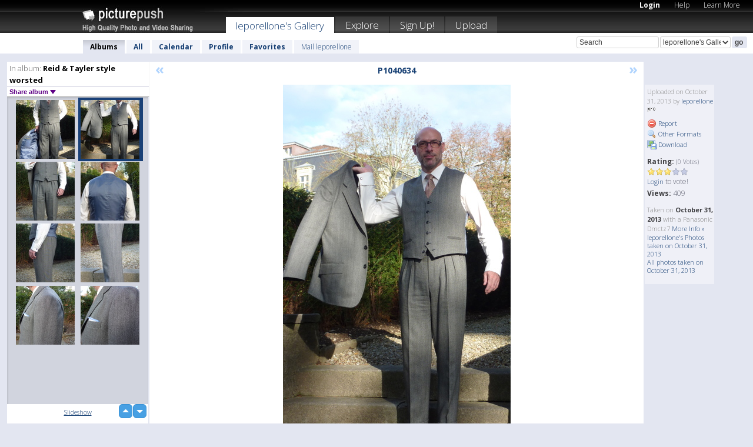

--- FILE ---
content_type: text/html; charset=UTF-8
request_url: https://leporellone.picturepush.com/album/330284/13817795/Reid-%2526-Tayler-style-worsted/P1040634.html
body_size: 6198
content:

        
                





        
	

        
    
                    
                        
           
                   
                    
                                    
        
            
           
            
                        
                
    <html xml:lang="en" lang="en">
    <head>

<meta name="viewport" content="width=device-width, initial-scale=1, maximum-scale=1"></meta>

 	<title>
    
        P1040634 Reid &amp; Tayler style worsted Photo album by  Leporellone   
        
                        
        
        
        
        </title>	
        
       
<script type="text/javascript" src="https://ajax.googleapis.com/ajax/libs/jquery/1.4.3/jquery.min.js"></script>
	<script type="text/javascript" src="/consyn/base.js?v18"></script>
 
<script type="text/javascript">Consyn.start('/consyn',[],{usedefault:true});</script>


    	<link rel="stylesheet" href="https://picturepush.com/style/base3.css?v1698485769" type="text/css" />
    <link rel="stylesheet" href="https://picturepush.com/themes/picturepush/skins/black/style/colors.css?v6" type="text/css" id="skinStylesheet" />
    
    
    
    <link rel="alternate" title="PicturePush RSS feed" type="application/rss+xml" href="/user_rss.php" />
    
    <link rel="shortcut icon" href="/favicon.ico" /> 
    
    <meta http-equiv="Content-Type" content="text/html; charset=UTF-8"></meta>
    <meta name="verify-v1" content="njdKWUPFl93zsvYeC3/6WK2Yy7xOnZaHn5GfLDQdHTw="></meta>
    
    <meta name="keywords" content="P1040634, Reid &amp; Tayler style worsted, leporellone, free, photo, image, upload, quality, pro"></meta>
                
<link href="https://vjs.zencdn.net/5.19.2/video-js.css" rel="stylesheet" />

    	
	<meta property="og:title" content="P1040634.jpg"></meta>
        <meta property="og:type" content="article"></meta>
        <meta property="og:url" content="https://leporellone.picturepush.com/album/330284/13817795/Reid-%2526-Tayler-style-worsted/P1040634.html"></meta>
        <meta property="og:image" content="https://www1.picturepush.com/photo/a/13817795/640/Reid-%2526-Tayler-style-worsted/P1040634.jpg"></meta>
        <meta property="og:site_name" content="PicturePush"></meta>
        <meta property="og:description" content=" by leporellone In Reid &amp; Tayler style worsted Album - "></meta>
	<meta property="fb:app_id" content="223717607720914"></meta>


             




    
  </head>
  <body style="position: relative;">

  <div id="bg" style="opacity: 0.9;filter: blur(5px); -webkit-filter: blur(5px); -moz-filter: blur(5px); -o-filter: blur(5px); -ms-filter: blur(5px); position: absolute; width: 100%; min-height: 100%; left:0; bottom:0; right:0;"></div>

  <div id="container">
    <div id="header">
        
        
        <div id="logo"><a href="https://picturepush.com/"><img src="https://picturepush.com/themes/picturepush/skins/black/img/logo4.jpg?v3" alt="PicturePush - High Quality Photo Upload and Sharing" id="skinLogo" /></a></div>
        <ul id="personalMenu" class="menu">
            
                                    
                        
            
                
            
            
             <li><a href="https://picturepush.com/login">Login</a></li>            
            
            <li><a href="https://picturepush.com/help" style="font-weight: normal;">Help</a></li><li><a href="https://picturepush.com/tour" style="font-weight: normal;">Learn More</a></li>            
           
            
            
        </ul>


        
        <ul id="mainmenu">
                            <li class="active"><h1><a href="https://leporellone.picturepush.com/">leporellone's Gallery</a></h1></li>
                
                        
              
            <li><a href="https://picturepush.com/explore">Explore</a></li><li><a href="https://picturepush.com/signup">Sign Up!</a></li><li><a href="https://picturepush.com/up">Upload</a></li>                      
        </ul>

                
    <div class="searchBox">
        <form name="findlogin" action="https://picturepush.com/search" method="get">
             
            
            <input type="text" name="q" style="width: 140px" value="Search" onclick="if(this.value=='Search'){this.focus(); this.select();}" /><select name="clid" style="width: 120px">
                <option value="">All galleries</option>
                                <option value="64250" selected="selected">leporellone's Gallery</option>            </select><input type="submit" class="button" value="go" />
        </form>
    
    </div>
                
        <div id="userMenu">
            <ul class="menu">
            
                                
                            
            
                            
                
                                    <li class="active"><a href="https://leporellone.picturepush.com/">Albums</a></li><li><a href="https://leporellone.picturepush.com/all">All</a></li><li><a href="https://leporellone.picturepush.com/calendar">Calendar</a></li><li><a href="https://leporellone.picturepush.com/profile">Profile</a></li><li><a href="https://leporellone.picturepush.com/favorites">Favorites</a></li> 
                                
                 
		                   
                    <li class="other"><a href="https://leporellone.picturepush.com/mail">Mail leporellone</a></li>
                                 
                
                
            </ul>



        </div>
    
    </div>
    
    

              

    
    
    <div id="content" class="content-set">

    
                                

	
                
        <div id="column1wrap"><div id="column1">


                       
        
            
        <div class="settitle">
                               
                     
            <h2> 
              <span class="prefix">In album:</span>               
              Reid &amp; Tayler style worsted          
               
              
            </h2>
             <div class="setcontrols">
               
               <span e:behave="picturepush.popup" e:popup="albumShareContextMenu" e:popupdata="{albumid: 330284}" style="cursor: pointer;">Share album <b class="downarrow"></b></span>
	     </div>
            </div>
            
                       
             <div class="block thumbGrid">
            
                <form action="/massmanipulate.php" method="post" target="waitingwindow" onsubmit="window.open('about:blank','waitingwindow','width=200,height=200'); hide(elem('massmenu'));" style="border: 1px solid transparent;">
                
                

    

                
                
                                                
                
                                
                <div e:transform="picturepush.lazyscroller" e:pages="3" e:position="2" e:pageheight="316" e:pagewidth="220" e:src="/thumbs_page.php?alid=330284&amp;page=$1" id="lazyscroller" style="min-height:320px; width: 240px;">
                        
                            
                                                                                                                        
    
        
    
    
        <div class="thumb">
<a class="link" e:behave="tooltip" id="img13817797" e:tiptext="P1040633<br />2013-10-31 20:09:27" e:transform="nav" href="https://leporellone.picturepush.com/album/330284/13817797/Reid-%2526-Tayler-style-worsted/P1040633.html" e:href="/album/330284/detail/13817797" e:target="column2" e:highlight="true" onclick="var e=fix_e(arguments[0]); if(elem('massmenu')){elem('massmenu').activate('sel_13817797',e)};">
        
        
        
        <img height="100" width="100" alt="P1040633 - Reid &amp; Tayler style worsted" src="https://www1.picturepush.com/photo/a/13817797/100c/Reid-%2526-Tayler-style-worsted/P1040633.jpg?v0" /></a>
        
            <div class="data"> 
            
            </div>
        </div><div class="thumb">
<a class="link" e:behave="tooltip" id="img13817795" e:tiptext="P1040634<br />2013-10-31 20:09:08" e:transform="nav" href="https://leporellone.picturepush.com/album/330284/13817795/Reid-%2526-Tayler-style-worsted/P1040634.html" e:href="/album/330284/detail/13817795" e:target="column2" e:highlight="true" onclick="var e=fix_e(arguments[0]); if(elem('massmenu')){elem('massmenu').activate('sel_13817795',e)};">
        
        
        
        <img height="100" width="100" alt="P1040634 - Reid &amp; Tayler style worsted" src="https://www1.picturepush.com/photo/a/13817795/100c/Reid-%2526-Tayler-style-worsted/P1040634.jpg?v0" /></a>
        
            <div class="data"> 
            
            </div>
        </div><div class="thumb">
<a class="link" e:behave="tooltip" id="img13817792" e:tiptext="P1040638<br />2013-10-31 20:08:36" e:transform="nav" href="https://leporellone.picturepush.com/album/330284/13817792/Reid-%2526-Tayler-style-worsted/P1040638.html" e:href="/album/330284/detail/13817792" e:target="column2" e:highlight="true" onclick="var e=fix_e(arguments[0]); if(elem('massmenu')){elem('massmenu').activate('sel_13817792',e)};">
        
        
        
        <img height="100" width="100" alt="P1040638 - Reid &amp; Tayler style worsted" src="https://www1.picturepush.com/photo/a/13817792/100c/Reid-%2526-Tayler-style-worsted/P1040638.jpg?v0" /></a>
        
            <div class="data"> 
            
            </div>
        </div><div class="thumb">
<a class="link" e:behave="tooltip" id="img13817791" e:tiptext="P1040644<br />2013-10-31 20:08:11" e:transform="nav" href="https://leporellone.picturepush.com/album/330284/13817791/Reid-%2526-Tayler-style-worsted/P1040644.html" e:href="/album/330284/detail/13817791" e:target="column2" e:highlight="true" onclick="var e=fix_e(arguments[0]); if(elem('massmenu')){elem('massmenu').activate('sel_13817791',e)};">
        
        
        
        <img height="100" width="100" alt="P1040644 - Reid &amp; Tayler style worsted" src="https://www1.picturepush.com/photo/a/13817791/100c/Reid-%2526-Tayler-style-worsted/P1040644.jpg?v0" /></a>
        
            <div class="data"> 
            
            </div>
        </div><div class="thumb">
<a class="link" e:behave="tooltip" id="img13817790" e:tiptext="P1040645<br />2013-10-31 20:07:54" e:transform="nav" href="https://leporellone.picturepush.com/album/330284/13817790/Reid-%2526-Tayler-style-worsted/P1040645.html" e:href="/album/330284/detail/13817790" e:target="column2" e:highlight="true" onclick="var e=fix_e(arguments[0]); if(elem('massmenu')){elem('massmenu').activate('sel_13817790',e)};">
        
        
        
        <img height="100" width="100" alt="P1040645 - Reid &amp; Tayler style worsted" src="https://www1.picturepush.com/photo/a/13817790/100c/Reid-%2526-Tayler-style-worsted/P1040645.jpg?v0" /></a>
        
            <div class="data"> 
            
            </div>
        </div><div class="thumb">
<a class="link" e:behave="tooltip" id="img13817788" e:tiptext="P1040646<br />2013-10-31 20:07:40" e:transform="nav" href="https://leporellone.picturepush.com/album/330284/13817788/Reid-%2526-Tayler-style-worsted/P1040646.html" e:href="/album/330284/detail/13817788" e:target="column2" e:highlight="true" onclick="var e=fix_e(arguments[0]); if(elem('massmenu')){elem('massmenu').activate('sel_13817788',e)};">
        
        
        
        <img height="100" width="100" alt="P1040646 - Reid &amp; Tayler style worsted" src="https://www1.picturepush.com/photo/a/13817788/100c/Reid-%2526-Tayler-style-worsted/P1040646.jpg?v0" /></a>
        
            <div class="data"> 
            
            </div>
        </div>    


<div class="scroller" style="float: left; width: auto;">
    <b e:behave='tooltip' e:tiptext="First Page"  class="char">&laquo;&nbsp;&nbsp;</b><b e:behave='tooltip' e:tiptext="Previous Page" class="char">&lt;&nbsp;&nbsp;</b><b class='active'>&nbsp;1&nbsp;</b> <a href="https://leporellone.picturepush.com/album/330284/p-Reid-%2526-Tayler-style-worsted.html?page=2" e:transform="nav">2</a> <a href="https://leporellone.picturepush.com/album/330284/p-Reid-%2526-Tayler-style-worsted.html?page=3" e:transform="nav">3</a> <a href="https://leporellone.picturepush.com/album/330284/p-Reid-%2526-Tayler-style-worsted.html?page=2" e:behave='tooltip' e:transform="nav" e:tiptext="Next Page" class="char">&gt;</a> <a href="https://leporellone.picturepush.com/album/330284/p-Reid-%2526-Tayler-style-worsted.html?page=3" e:behave='tooltip' e:transform="nav" e:tiptext="Last Page" class="char">&raquo;</a> 
    </div>
        
        
    
    
                    
                        
                    </div>  
                      <div style="position: relative; height: 1px; width: 50px; float: right; z-index: 99;">
                           <div style="position: absolute; right:0px; top: 0px; width: 50px;"><a href="#" onclick="elem('lazyscroller').focusPrevious();return false;" class="uparrow"><span>up</span></a>
				<a href="#" onclick="elem('lazyscroller').focusNext(); return false;" class="downarrow"><span>down</span></a></div>
                       </div>                        
                    
                   
                </form>
                                
                <div class="content" style="text-align: center;">
                   
                          
                        
                                                <div><a class="minor" href="/slideshow?alid=330284">Slideshow</a>
                        
                        
                        
                                                
                        </div>
                    </div>
                
                
                
    
                        
                
            </div>


                       
            
            
            

  
              
        
                   
		  
        
<div style="text-align: center;">

</div><div class="clear"></div>
        </div></div>
                
        <div id="column3">
            <div></div>        </div>                
                 <div class="column2">

        
            
                        
            <div id="column2" e:transform="picturepush.ImagePane" e:src="/album/330284/detail/13817795" e:storestate="anchor" e:loaded="true">
            
                
        
                        
                
        
        
        
        <script>
        if(typeof Consyn == "undefined"){
if(prompt('This page may miss parts, do you wish to refresh?'))window.location.href =  "https://leporellone.picturepush.com/album/330284/13817795/Reid-%2526-Tayler-style-worsted/P1040634.html";
}
        </script>
<div class="block stageBlock">
    <div class="content stage">
    
    
        <div class="scroller">
             <a href="/album/330284/detail/13817797" e:transform="nav" class="prev" title="Previous" rel="nofollow">&laquo;</a>                
                              
            <h2 class="imageTitle">P1040634</h2>                        
                       
             
            <a href="/album/330284/detail/13817792" e:transform="nav" class="next" title="Next" rel="nofollow">&raquo;</a>             
        </div>
                    
       
        <div class="media"> 
                
                        
            <a href="/showformat.php?format=1024&alid=330284&imgid=13817795&clid=64250" onclick="window.open(this.href,'fullsize','resizable=yes,status=no,menubar =no,toolbar = no,scrollbars=yes'); return false;" title="Click to enlarge!"><img class="photo" src="https://www1.picturepush.com/photo/a/13817795/640/Reid-%2526-Tayler-style-worsted/P1040634.jpg?v0" width="387" height="640" onload="this.height = $(this)[0].offsetWidth*640 / 387;" alt="P1040634 Reid &amp; Tayler style worsted" /></a>
        
                               
                 </div>
        
        
        
                 
                 
          
        
        <div style="margin: 0 auto 10px auto; max-width:600px;"></div>        
        
        <div class="sidebar">
                
                <p>Uploaded  
                on October 31, 2013                by <a href="https://leporellone.picturepush.com">leporellone</a><img  src="https://picturepush.com/img/pro.gif" alt="Pro User" height="11" width="16" />                    
                                </p>
        
                
                <ul>
                
                            <li><a href="#" onclick="var d = confirm('Really report this image as inappropriate?'); if(d){location.href='/action.php?mode=report&image=13817795';} return false;"><img src="https://picturepush.com/img/icons/delete.png" alt="" class="icon" height="16" width="16" /> Report</a></li>            
                                  
        
            
            <li><a href="/showformat.php?format=1024&image=13817795" onclick="window.open(this.href,'fullsize','resizable=yes,status=no,menubar =no,toolbar = no,scrollbars=yes'); return false;" title="Other Formats"><img src="https://picturepush.com/img/icons/magnifier.png" alt="" class="icon" height="16" width="16" />  Other Formats</a></li>        
            
            <li><a href="https://www1.picturepush.com/photo/a/13817795/img/Reid-%2526-Tayler-style-worsted/P1040634.jpg" title="Download P1040634.jpg ( 2.32 MB)"><img src="https://picturepush.com/img/icons/picture_save.png" alt="" class="icon" height="16" width="16" /> Download</a></li>                        
       
            
            
            </ul>
            
            
                           
</p>
                
                    
            
        
            
            <strong>Rating:</strong> <span style="font-size: 10px">(0 Votes)</span><br />
                
                <span e:transform="pane" id="ratearea">
                    
                                            
                    <img src="https://picturepush.com/img/star1.gif" alt="" class="icon" /><img src="https://picturepush.com/img/star1.gif" alt="" class="icon" /><img src="https://picturepush.com/img/star1.gif" alt="" class="icon" /><img src="https://picturepush.com/img/star2.gif" alt="" class="icon" /><img src="https://picturepush.com/img/star2.gif" alt="" class="icon" />                    
                    
                                            <br /><a href="/login"  class="minor">Login</a> to vote! </span>        
                      
                      <br />
                      <strong>Views:</strong> 409<br />
                
                
                      
                
                                     
                    
                    
			                
                                        
                                        
  
                    
  
  
                    
      
                    
                                   
                                
                 <div e:transform="pane" style="margin-top: 10px;">
                
                  <p>
                  Taken on <strong>October 31, 2013</strong> with a Panasonic Dmctz7                  <a href="/exif_details.php?imgid=13817795" e:transform="nav" e:target="lightbox" rel="nofollow" title="Exif Details">More Info&nbsp;&raquo;</a><br />

                  <a href="https://leporellone.picturepush.com/taken/2013-10-31">leporellone's Photos taken on October 31, 2013</a><br />

                  <a href="https://picturepush.com/taken/2013-10-31">All photos taken on October 31, 2013</a>
</p>                 </div>
                                     
            
        </div>

        <div id="actionArea" e:transform="pane"></div>
        
    </div>

</div>

<div class="block" style="overflow: hidden;">
    
    <div class="content extracontent">
           <h3></h3>                     
     




           
               <table style="width: 480px;">      

              
                
               
                    
                    
                    <tr><th><a href="https://picturepush.com/+vydf" class="minor">Permanent Link</a>:</th>
                <td colspan="3"><input type="text" value="https://picturepush.com/+vydf" onclick="this.focus(); this.select();" style="width: 200px; font-size: 9px;" />


                <a href="http://twitter.com/share?url=https%3A%2F%2Fpicturepush.com%2F%2Bvydf&text=Check+out%3A+P1040634&via=picturepush&related=picturepush" class="tweet-button" target="_blank" title="Post this picture to twitter">tweet this</a>





                </td>
                

                
                
                
                
                </tr>
                    
                
                  

                
                  
                  
                  
                
               </table>
               
               
               
               
               
          
    </div>
      
</div>




<div class="block">
    <h2>Comments</h2>
    <div class="content">
    
      
                   
      
       <h3><img src="https://picturepush.com/img/icons/comment_add.png" alt="" class="icon" height="16" width="16" />  Add Comment</h3>
       
           
                     <p>Please <a href="/login">login</a> to add comments!</p>  
       
  </div>  
 
  
  
</div>        
        
        
        
        
        
        
        
        
        
                            
            
        </div>            
            
                  
   

         
            
            
            </div>
            
                        
                 
	<ul e:transform="picturepush.contextmenu" id="albumShareContextMenu" e:popuptemplate="menu" style="display:none">
                  
                        
                        
                        

                        <li><a href="https://leporellone.picturepush.com/album/330284/p-Reid-%2526-Tayler-style-worsted.html" onclick="prompt('Copy album link:',this.href); return false;" style="background-image: url(https://picturepush.com/img/icons/picture_link.png);">Album link</a></li>

                        
                        <li><a href="/masspublish?alid=330284&format=640" style="background-image: url(https://picturepush.com/img/icons/picture_link.png);">Publish</a></li>


	</ul>
                    

<script type="text/javascript">
// <![CDATA[
function checkKey(e){
  sel=null;
 if(e.keyCode!=39 && e.keyCode!=37) return true;

    var t = e.target.tagName.toLowerCase();
    if(t=='input' || t=='textarea' || t=='select') return true;
  if(e.keyCode==39){ // next
    sel =".stage .next";
  }else if(e.keyCode==37){ // previous
    sel=".stage .prev";
  }
  if(sel){
    $(sel).css({backgroundColor:'black'});
    $(sel).click();
  }
  return true;
}
$(function(){
    $(document).keyup(checkKey);


    var diffX,diffY,dx,dy, tchs, del = 150,
    clk = function(el){
        if ( typeof(tchs) !== 'object' ) return; //we have nothing to do
        if( Math.abs(dx) > Math.abs(dy) ){
           if ( dx < -20 ) { //swipe right
              $(".prev").click();
           }
           else if ( dx  > 20 ) { //swipe left
              $(".next").click();
           }
        }
    };
  
    $('.column2').bind('touchstart touchmove', function(ev){
            var oev = ev.originalEvent, el = $(this);
            switch( ev.type.charAt(5) ){
                case 's': //touch start
                    diffX = oev.touches[0].pageX;
                    diffY = oev.touches[0].pageY;
                    window.setTimeout(clk, del, el);
                break;
                case 'm': //touch move
                    tchs = oev.touches;
	            dx = (diffX - tchs[0].pageX);
                    dy = (diffY - tchs[0].pageY);
        //            tchs = oev.touches;
                break;
            }
    }); 
}); 

// ]]>
</script>


    
            
            
            
      
   <script type="text/javascript">
//<![CDATA[
var sess_id = "8fd1db88aeb010a0a2d0a88af2342e47";
/*
DomLoaded.load(function(){
  var s = document.createElement('script');
  s.src = "http://orders.colorplaza.com/cart/cart.cpl?lang=EN&oemid=21&swid=990450&aid="+sess_id;
  document.getElementsByTagName("head")[0].appendChild(s);
});
*/   
      //]]>
      </script>
      
                
       <div class="clear"></div> 
     </div>  
          
          
     
<div class="clear"></div>   
   </div>

<div class="clear"></div>   
   <div class="footer">
        <p id="p1">
        <a href="https://picturepush.com/help"><strong>Help:</strong></a><br />
        - <a href="https://picturepush.com/help">FAQ</a><br />

         - <a href="http://www.movinglabs.com/index.php/EN/Feedback?subject=PicturePush">Contact</a><br /> 
        </p>
        
        <p id="p2">
        <strong>Your:</strong><br />
                                        - <a href="https://picturepush.com/help">Help</a><br />- <a href="https://picturepush.com/tour">Learn More</a><br />                    </p>
       
        <p id="p3">
            <strong>Language:</strong><br />
            - <a href="https://picturepush.com/" class="active">English</a><br />
            - <a href="https://picturepush.com/nl/" class=" ?'active'}">Nederlands</a><br />
            - <a href="https://picturepush.com/fr/" class=" ?'active'}">Français</a><br />
        </p>
        
        <p id="p4">
        <a href="https://picturepush.com/explore"><strong>Explore:</strong></a><br />
             - <a href="https://picturepush.com/updated">Updated</a><br /> - <a href="https://picturepush.com/calendar">Calendar</a><br /> - <a href="https://picturepush.com/explore.comments">Comments</a><br /> - <a href="https://picturepush.com/members">Members</a><br />        </p>
        
        <p id="p5">
        <a href="https://picturepush.com/about"><strong>About PicturePush:</strong></a><br />
        - <a href="https://picturepush.com/about">Terms</a><br />
        - <a href="https://picturepush.com/news">News</a><br />
        - <a href="http://twitter.com/PicturePush">Follow on Twitter</a><br />
        - <a href="http://www.movinglabs.com/index.php/EN/Feedback?subject=PicturePush+Feedback">Send us some Feedback</a><br /> 
    
        </p>
        
        
        <p id="p6">
            <a href="https://picturepush.com/tools"><strong>Tools:</strong></a><br />
            - <a href="https://picturepush.com/tools">Multi file upload</a><br />
            - <a href="https://picturepush.com/tools">Widgets for your site</a><br />
            - <a href="https://picturepush.com/3rd_party_hosting">3rd party hosting</a><br />
            - <a href="https://picturepush.com/ebay">eBay photo upload</a><br />

        </p>
        
        
        <p class="copyright">&copy; 2006-2026 - Created by <a href="http://www.movinglabs.com/">MovingLabs</a> 
        &nbsp;
        
        <a href="/privacy">privacy policy</a> - <a href="https://picturepush.com/sitemap">sitemap</a> - <a href="https://picturepush.com/disclosure">Responsible Disclosure</a>

        
</p>
   </div>  
   
   
   











  <script src="https://vjs.zencdn.net/ie8/1.1.2/videojs-ie8.min.js"></script>



  </body>
  
  <!-- 0.035352945327759 -->
</html>                

--- FILE ---
content_type: text/html; charset=UTF-8
request_url: https://leporellone.picturepush.com/thumbs_page.php?alid=330284&page=1
body_size: 625
content:

    
        
    
    
        <div class="thumb">
<a class="link" e:behave="tooltip" id="img13817804" e:tiptext="P1040617<br />2013-10-31 20:10:57" e:transform="nav" href="https://leporellone.picturepush.com/album/330284/13817804/Reid-%2526-Tayler-style-worsted/P1040617.html" e:href="/album/330284/detail/13817804" e:target="column2" e:highlight="true" onclick="var e=fix_e(arguments[0]); if(elem('massmenu')){elem('massmenu').activate('sel_13817804',e)};">
        
        
        
        <img height="100" width="100" alt="P1040617 - Reid &amp; Tayler style worsted" src="https://www1.picturepush.com/photo/a/13817804/100c/Reid-%2526-Tayler-style-worsted/P1040617.jpg?v0" /></a>
        
            <div class="data"> 
            
            </div>
        </div><div class="thumb">
<a class="link" e:behave="tooltip" id="img13817803" e:tiptext="P1040619<br />2013-10-31 20:10:45" e:transform="nav" href="https://leporellone.picturepush.com/album/330284/13817803/Reid-%2526-Tayler-style-worsted/P1040619.html" e:href="/album/330284/detail/13817803" e:target="column2" e:highlight="true" onclick="var e=fix_e(arguments[0]); if(elem('massmenu')){elem('massmenu').activate('sel_13817803',e)};">
        
        
        
        <img height="100" width="100" alt="P1040619 - Reid &amp; Tayler style worsted" src="https://www1.picturepush.com/photo/a/13817803/100c/Reid-%2526-Tayler-style-worsted/P1040619.jpg?v0" /></a>
        
            <div class="data"> 
            
            </div>
        </div><div class="thumb">
<a class="link" e:behave="tooltip" id="img13817802" e:tiptext="P1040622<br />2013-10-31 20:10:29" e:transform="nav" href="https://leporellone.picturepush.com/album/330284/13817802/Reid-%2526-Tayler-style-worsted/P1040622.html" e:href="/album/330284/detail/13817802" e:target="column2" e:highlight="true" onclick="var e=fix_e(arguments[0]); if(elem('massmenu')){elem('massmenu').activate('sel_13817802',e)};">
        
        
        
        <img height="100" width="100" alt="P1040622 - Reid &amp; Tayler style worsted" src="https://www1.picturepush.com/photo/a/13817802/100c/Reid-%2526-Tayler-style-worsted/P1040622.jpg?v0" /></a>
        
            <div class="data"> 
            
            </div>
        </div><div class="thumb">
<a class="link" e:behave="tooltip" id="img13817801" e:tiptext="P1040624<br />2013-10-31 20:10:14" e:transform="nav" href="https://leporellone.picturepush.com/album/330284/13817801/Reid-%2526-Tayler-style-worsted/P1040624.html" e:href="/album/330284/detail/13817801" e:target="column2" e:highlight="true" onclick="var e=fix_e(arguments[0]); if(elem('massmenu')){elem('massmenu').activate('sel_13817801',e)};">
        
        
        
        <img height="100" width="100" alt="P1040624 - Reid &amp; Tayler style worsted" src="https://www1.picturepush.com/photo/a/13817801/100c/Reid-%2526-Tayler-style-worsted/P1040624.jpg?v0" /></a>
        
            <div class="data"> 
            
            </div>
        </div><div class="thumb">
<a class="link" e:behave="tooltip" id="img13817800" e:tiptext="P1040626<br />2013-10-31 20:09:58" e:transform="nav" href="https://leporellone.picturepush.com/album/330284/13817800/Reid-%2526-Tayler-style-worsted/P1040626.html" e:href="/album/330284/detail/13817800" e:target="column2" e:highlight="true" onclick="var e=fix_e(arguments[0]); if(elem('massmenu')){elem('massmenu').activate('sel_13817800',e)};">
        
        
        
        <img height="100" width="100" alt="P1040626 - Reid &amp; Tayler style worsted" src="https://www1.picturepush.com/photo/a/13817800/100c/Reid-%2526-Tayler-style-worsted/P1040626.jpg?v0" /></a>
        
            <div class="data"> 
            
            </div>
        </div><div class="thumb">
<a class="link" e:behave="tooltip" id="img13817798" e:tiptext="P1040631<br />2013-10-31 20:09:44" e:transform="nav" href="https://leporellone.picturepush.com/album/330284/13817798/Reid-%2526-Tayler-style-worsted/P1040631.html" e:href="/album/330284/detail/13817798" e:target="column2" e:highlight="true" onclick="var e=fix_e(arguments[0]); if(elem('massmenu')){elem('massmenu').activate('sel_13817798',e)};">
        
        
        
        <img height="100" width="100" alt="P1040631 - Reid &amp; Tayler style worsted" src="https://www1.picturepush.com/photo/a/13817798/100c/Reid-%2526-Tayler-style-worsted/P1040631.jpg?v0" /></a>
        
            <div class="data"> 
            
            </div>
        </div>    


        
        
    
    


--- FILE ---
content_type: text/html; charset=UTF-8
request_url: https://leporellone.picturepush.com/thumbs_page.php?alid=330284&page=2
body_size: 621
content:

    
        
    
    
        <div class="thumb">
<a class="link" e:behave="tooltip" id="img13817797" e:tiptext="P1040633<br />2013-10-31 20:09:27" e:transform="nav" href="https://leporellone.picturepush.com/album/330284/13817797/Reid-%2526-Tayler-style-worsted/P1040633.html" e:href="/album/330284/detail/13817797" e:target="column2" e:highlight="true" onclick="var e=fix_e(arguments[0]); if(elem('massmenu')){elem('massmenu').activate('sel_13817797',e)};">
        
        
        
        <img height="100" width="100" alt="P1040633 - Reid &amp; Tayler style worsted" src="https://www1.picturepush.com/photo/a/13817797/100c/Reid-%2526-Tayler-style-worsted/P1040633.jpg?v0" /></a>
        
            <div class="data"> 
            
            </div>
        </div><div class="thumb">
<a class="link" e:behave="tooltip" id="img13817795" e:tiptext="P1040634<br />2013-10-31 20:09:08" e:transform="nav" href="https://leporellone.picturepush.com/album/330284/13817795/Reid-%2526-Tayler-style-worsted/P1040634.html" e:href="/album/330284/detail/13817795" e:target="column2" e:highlight="true" onclick="var e=fix_e(arguments[0]); if(elem('massmenu')){elem('massmenu').activate('sel_13817795',e)};">
        
        
        
        <img height="100" width="100" alt="P1040634 - Reid &amp; Tayler style worsted" src="https://www1.picturepush.com/photo/a/13817795/100c/Reid-%2526-Tayler-style-worsted/P1040634.jpg?v0" /></a>
        
            <div class="data"> 
            
            </div>
        </div><div class="thumb">
<a class="link" e:behave="tooltip" id="img13817792" e:tiptext="P1040638<br />2013-10-31 20:08:36" e:transform="nav" href="https://leporellone.picturepush.com/album/330284/13817792/Reid-%2526-Tayler-style-worsted/P1040638.html" e:href="/album/330284/detail/13817792" e:target="column2" e:highlight="true" onclick="var e=fix_e(arguments[0]); if(elem('massmenu')){elem('massmenu').activate('sel_13817792',e)};">
        
        
        
        <img height="100" width="100" alt="P1040638 - Reid &amp; Tayler style worsted" src="https://www1.picturepush.com/photo/a/13817792/100c/Reid-%2526-Tayler-style-worsted/P1040638.jpg?v0" /></a>
        
            <div class="data"> 
            
            </div>
        </div><div class="thumb">
<a class="link" e:behave="tooltip" id="img13817791" e:tiptext="P1040644<br />2013-10-31 20:08:11" e:transform="nav" href="https://leporellone.picturepush.com/album/330284/13817791/Reid-%2526-Tayler-style-worsted/P1040644.html" e:href="/album/330284/detail/13817791" e:target="column2" e:highlight="true" onclick="var e=fix_e(arguments[0]); if(elem('massmenu')){elem('massmenu').activate('sel_13817791',e)};">
        
        
        
        <img height="100" width="100" alt="P1040644 - Reid &amp; Tayler style worsted" src="https://www1.picturepush.com/photo/a/13817791/100c/Reid-%2526-Tayler-style-worsted/P1040644.jpg?v0" /></a>
        
            <div class="data"> 
            
            </div>
        </div><div class="thumb">
<a class="link" e:behave="tooltip" id="img13817790" e:tiptext="P1040645<br />2013-10-31 20:07:54" e:transform="nav" href="https://leporellone.picturepush.com/album/330284/13817790/Reid-%2526-Tayler-style-worsted/P1040645.html" e:href="/album/330284/detail/13817790" e:target="column2" e:highlight="true" onclick="var e=fix_e(arguments[0]); if(elem('massmenu')){elem('massmenu').activate('sel_13817790',e)};">
        
        
        
        <img height="100" width="100" alt="P1040645 - Reid &amp; Tayler style worsted" src="https://www1.picturepush.com/photo/a/13817790/100c/Reid-%2526-Tayler-style-worsted/P1040645.jpg?v0" /></a>
        
            <div class="data"> 
            
            </div>
        </div><div class="thumb">
<a class="link" e:behave="tooltip" id="img13817788" e:tiptext="P1040646<br />2013-10-31 20:07:40" e:transform="nav" href="https://leporellone.picturepush.com/album/330284/13817788/Reid-%2526-Tayler-style-worsted/P1040646.html" e:href="/album/330284/detail/13817788" e:target="column2" e:highlight="true" onclick="var e=fix_e(arguments[0]); if(elem('massmenu')){elem('massmenu').activate('sel_13817788',e)};">
        
        
        
        <img height="100" width="100" alt="P1040646 - Reid &amp; Tayler style worsted" src="https://www1.picturepush.com/photo/a/13817788/100c/Reid-%2526-Tayler-style-worsted/P1040646.jpg?v0" /></a>
        
            <div class="data"> 
            
            </div>
        </div>    


        
        
    
    


--- FILE ---
content_type: text/html; charset=UTF-8
request_url: https://leporellone.picturepush.com/thumbs_page.php?alid=330284&page=3
body_size: 475
content:

    
        
    
    
        <div class="thumb">
<a class="link" e:behave="tooltip" id="img13817787" e:tiptext="P1040647<br />2013-10-31 20:07:24" e:transform="nav" href="https://leporellone.picturepush.com/album/330284/13817787/Reid-%2526-Tayler-style-worsted/P1040647.html" e:href="/album/330284/detail/13817787" e:target="column2" e:highlight="true" onclick="var e=fix_e(arguments[0]); if(elem('massmenu')){elem('massmenu').activate('sel_13817787',e)};">
        
        
        
        <img height="100" width="100" alt="P1040647 - Reid &amp; Tayler style worsted" src="https://www1.picturepush.com/photo/a/13817787/100c/Reid-%2526-Tayler-style-worsted/P1040647.jpg?v0" /></a>
        
            <div class="data"> 
            
            </div>
        </div><div class="thumb">
<a class="link" e:behave="tooltip" id="img13817786" e:tiptext="P1040648<br />2013-10-31 20:07:07" e:transform="nav" href="https://leporellone.picturepush.com/album/330284/13817786/Reid-%2526-Tayler-style-worsted/P1040648.html" e:href="/album/330284/detail/13817786" e:target="column2" e:highlight="true" onclick="var e=fix_e(arguments[0]); if(elem('massmenu')){elem('massmenu').activate('sel_13817786',e)};">
        
        
        
        <img height="100" width="100" alt="P1040648 - Reid &amp; Tayler style worsted" src="https://www1.picturepush.com/photo/a/13817786/100c/Reid-%2526-Tayler-style-worsted/P1040648.jpg?v0" /></a>
        
            <div class="data"> 
            
            </div>
        </div>    


        
        
    
    
